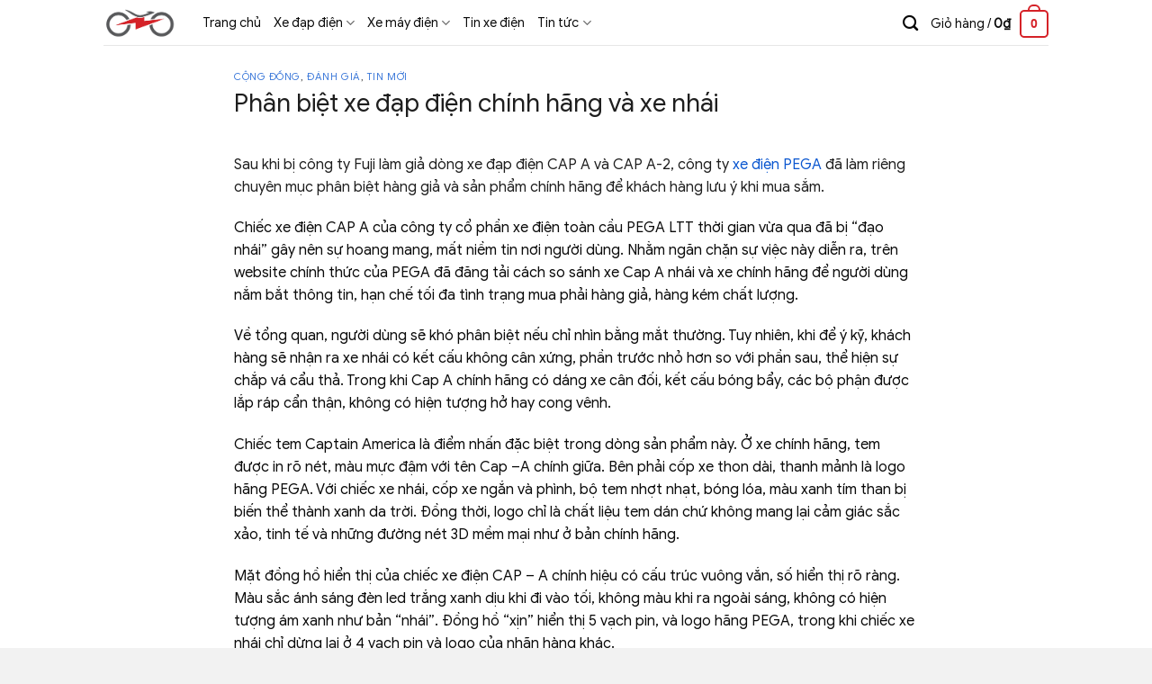

--- FILE ---
content_type: text/html; charset=UTF-8
request_url: https://thegioixechaydien.com/phan-biet-xe-dap-dien-chinh-hang-va-xe-nhai/
body_size: 20997
content:
<!DOCTYPE html>
<!--[if IE 9 ]> <html lang="vi" class="ie9 loading-site no-js"> <![endif]-->
<!--[if IE 8 ]> <html lang="vi" class="ie8 loading-site no-js"> <![endif]-->
<!--[if (gte IE 9)|!(IE)]><!--><html lang="vi" class="loading-site no-js"> <!--<![endif]-->
<head>
	<meta charset="UTF-8" />
	<link rel="profile" href="https://gmpg.org/xfn/11" />
	<link rel="pingback" href="https://thegioixechaydien.com/xmlrpc.php" />

	<script>(function(html){html.className = html.className.replace(/\bno-js\b/,'js')})(document.documentElement);</script>
<meta name='robots' content='index, follow, max-image-preview:large, max-snippet:-1, max-video-preview:-1' />
	<style>img:is([sizes="auto" i], [sizes^="auto," i]) { contain-intrinsic-size: 3000px 1500px }</style>
	<meta name="viewport" content="width=device-width, initial-scale=1, maximum-scale=1" />
	<!-- This site is optimized with the Yoast SEO plugin v24.2 - https://yoast.com/wordpress/plugins/seo/ -->
	<title>Phân biệt xe đạp điện chính hãng và xe nhái</title>
	<link rel="canonical" href="https://thegioixechaydien.com/phan-biet-xe-dap-dien-chinh-hang-va-xe-nhai/" />
	<meta property="og:locale" content="vi_VN" />
	<meta property="og:type" content="article" />
	<meta property="og:title" content="Phân biệt xe đạp điện chính hãng và xe nhái" />
	<meta property="og:description" content="Sau khi bị công ty Fuji làm giả dòng xe đạp điện CAP A và CAP A-2, công ty xe điện PEGA đã làm riêng chuyên mục phân biệt hàng giả và sản phẩm chính hãng để khách hàng lưu ý khi mua sắm. Chiếc xe điện CAP A của công ty cổ phần xe..." />
	<meta property="og:url" content="http://thegioixechaydien.com/phan-biet-xe-dap-dien-chinh-hang-va-xe-nhai/" />
	<meta property="og:site_name" content="Thế giới xe chạy điện, xe đạp điện, xe máy điện" />
	<meta property="article:published_time" content="2017-08-07T03:37:48+00:00" />
	<meta property="article:modified_time" content="2022-11-10T08:03:13+00:00" />
	<meta name="author" content="Thế Giới Xe Chạy Điện" />
	<meta name="twitter:card" content="summary_large_image" />
	<meta name="twitter:label1" content="Được viết bởi" />
	<meta name="twitter:data1" content="Thế Giới Xe Chạy Điện" />
	<meta name="twitter:label2" content="Ước tính thời gian đọc" />
	<meta name="twitter:data2" content="5 phút" />
	<script type="application/ld+json" class="yoast-schema-graph">{"@context":"https://schema.org","@graph":[{"@type":"WebPage","@id":"http://thegioixechaydien.com/phan-biet-xe-dap-dien-chinh-hang-va-xe-nhai/","url":"http://thegioixechaydien.com/phan-biet-xe-dap-dien-chinh-hang-va-xe-nhai/","name":"Phân biệt xe đạp điện chính hãng và xe nhái","isPartOf":{"@id":"https://thegioixechaydien.com/#website"},"primaryImageOfPage":{"@id":"http://thegioixechaydien.com/phan-biet-xe-dap-dien-chinh-hang-va-xe-nhai/#primaryimage"},"image":{"@id":"http://thegioixechaydien.com/phan-biet-xe-dap-dien-chinh-hang-va-xe-nhai/#primaryimage"},"thumbnailUrl":"","datePublished":"2017-08-07T03:37:48+00:00","dateModified":"2022-11-10T08:03:13+00:00","author":{"@id":"https://thegioixechaydien.com/#/schema/person/1110283e55b5cef3d0bd55d3f82cd2d3"},"breadcrumb":{"@id":"http://thegioixechaydien.com/phan-biet-xe-dap-dien-chinh-hang-va-xe-nhai/#breadcrumb"},"inLanguage":"vi","potentialAction":[{"@type":"ReadAction","target":["http://thegioixechaydien.com/phan-biet-xe-dap-dien-chinh-hang-va-xe-nhai/"]}]},{"@type":"ImageObject","inLanguage":"vi","@id":"http://thegioixechaydien.com/phan-biet-xe-dap-dien-chinh-hang-va-xe-nhai/#primaryimage","url":"","contentUrl":""},{"@type":"BreadcrumbList","@id":"http://thegioixechaydien.com/phan-biet-xe-dap-dien-chinh-hang-va-xe-nhai/#breadcrumb","itemListElement":[{"@type":"ListItem","position":1,"name":"Trang chủ","item":"https://thegioixechaydien.com/"},{"@type":"ListItem","position":2,"name":"Phân biệt xe đạp điện chính hãng và xe nhái"}]},{"@type":"WebSite","@id":"https://thegioixechaydien.com/#website","url":"https://thegioixechaydien.com/","name":"Thế giới xe chạy điện, xe đạp điện, xe máy điện","description":"","potentialAction":[{"@type":"SearchAction","target":{"@type":"EntryPoint","urlTemplate":"https://thegioixechaydien.com/?s={search_term_string}"},"query-input":{"@type":"PropertyValueSpecification","valueRequired":true,"valueName":"search_term_string"}}],"inLanguage":"vi"},{"@type":"Person","@id":"https://thegioixechaydien.com/#/schema/person/1110283e55b5cef3d0bd55d3f82cd2d3","name":"Thế Giới Xe Chạy Điện","image":{"@type":"ImageObject","inLanguage":"vi","@id":"https://thegioixechaydien.com/#/schema/person/image/","url":"https://secure.gravatar.com/avatar/9332352eb5e80d30738092db31ce3806?s=96&d=mm&r=g","contentUrl":"https://secure.gravatar.com/avatar/9332352eb5e80d30738092db31ce3806?s=96&d=mm&r=g","caption":"Thế Giới Xe Chạy Điện"},"url":"https://thegioixechaydien.com/author/toanbk77/"}]}</script>
	<!-- / Yoast SEO plugin. -->


<link rel='dns-prefetch' href='//cdn.jsdelivr.net' />
<link rel='dns-prefetch' href='//fonts.googleapis.com' />
<link rel="alternate" type="application/rss+xml" title="Dòng thông tin Thế giới xe chạy điện, xe đạp điện, xe máy điện &raquo;" href="https://thegioixechaydien.com/feed/" />
<link rel="alternate" type="application/rss+xml" title="Thế giới xe chạy điện, xe đạp điện, xe máy điện &raquo; Dòng bình luận" href="https://thegioixechaydien.com/comments/feed/" />
<link rel="alternate" type="application/rss+xml" title="Thế giới xe chạy điện, xe đạp điện, xe máy điện &raquo; Phân biệt xe đạp điện chính hãng và xe nhái Dòng bình luận" href="https://thegioixechaydien.com/phan-biet-xe-dap-dien-chinh-hang-va-xe-nhai/feed/" />
<link rel="prefetch" href="https://thegioixechaydien.com/wp-content/themes/flatsome/assets/js/chunk.countup.fe2c1016.js" />
<link rel="prefetch" href="https://thegioixechaydien.com/wp-content/themes/flatsome/assets/js/chunk.sticky-sidebar.a58a6557.js" />
<link rel="prefetch" href="https://thegioixechaydien.com/wp-content/themes/flatsome/assets/js/chunk.tooltips.29144c1c.js" />
<link rel="prefetch" href="https://thegioixechaydien.com/wp-content/themes/flatsome/assets/js/chunk.vendors-popups.947eca5c.js" />
<link rel="prefetch" href="https://thegioixechaydien.com/wp-content/themes/flatsome/assets/js/chunk.vendors-slider.f0d2cbc9.js" />
<script type="text/javascript">
/* <![CDATA[ */
window._wpemojiSettings = {"baseUrl":"https:\/\/s.w.org\/images\/core\/emoji\/15.0.3\/72x72\/","ext":".png","svgUrl":"https:\/\/s.w.org\/images\/core\/emoji\/15.0.3\/svg\/","svgExt":".svg","source":{"concatemoji":"https:\/\/thegioixechaydien.com\/wp-includes\/js\/wp-emoji-release.min.js?ver=6.7.4"}};
/*! This file is auto-generated */
!function(i,n){var o,s,e;function c(e){try{var t={supportTests:e,timestamp:(new Date).valueOf()};sessionStorage.setItem(o,JSON.stringify(t))}catch(e){}}function p(e,t,n){e.clearRect(0,0,e.canvas.width,e.canvas.height),e.fillText(t,0,0);var t=new Uint32Array(e.getImageData(0,0,e.canvas.width,e.canvas.height).data),r=(e.clearRect(0,0,e.canvas.width,e.canvas.height),e.fillText(n,0,0),new Uint32Array(e.getImageData(0,0,e.canvas.width,e.canvas.height).data));return t.every(function(e,t){return e===r[t]})}function u(e,t,n){switch(t){case"flag":return n(e,"\ud83c\udff3\ufe0f\u200d\u26a7\ufe0f","\ud83c\udff3\ufe0f\u200b\u26a7\ufe0f")?!1:!n(e,"\ud83c\uddfa\ud83c\uddf3","\ud83c\uddfa\u200b\ud83c\uddf3")&&!n(e,"\ud83c\udff4\udb40\udc67\udb40\udc62\udb40\udc65\udb40\udc6e\udb40\udc67\udb40\udc7f","\ud83c\udff4\u200b\udb40\udc67\u200b\udb40\udc62\u200b\udb40\udc65\u200b\udb40\udc6e\u200b\udb40\udc67\u200b\udb40\udc7f");case"emoji":return!n(e,"\ud83d\udc26\u200d\u2b1b","\ud83d\udc26\u200b\u2b1b")}return!1}function f(e,t,n){var r="undefined"!=typeof WorkerGlobalScope&&self instanceof WorkerGlobalScope?new OffscreenCanvas(300,150):i.createElement("canvas"),a=r.getContext("2d",{willReadFrequently:!0}),o=(a.textBaseline="top",a.font="600 32px Arial",{});return e.forEach(function(e){o[e]=t(a,e,n)}),o}function t(e){var t=i.createElement("script");t.src=e,t.defer=!0,i.head.appendChild(t)}"undefined"!=typeof Promise&&(o="wpEmojiSettingsSupports",s=["flag","emoji"],n.supports={everything:!0,everythingExceptFlag:!0},e=new Promise(function(e){i.addEventListener("DOMContentLoaded",e,{once:!0})}),new Promise(function(t){var n=function(){try{var e=JSON.parse(sessionStorage.getItem(o));if("object"==typeof e&&"number"==typeof e.timestamp&&(new Date).valueOf()<e.timestamp+604800&&"object"==typeof e.supportTests)return e.supportTests}catch(e){}return null}();if(!n){if("undefined"!=typeof Worker&&"undefined"!=typeof OffscreenCanvas&&"undefined"!=typeof URL&&URL.createObjectURL&&"undefined"!=typeof Blob)try{var e="postMessage("+f.toString()+"("+[JSON.stringify(s),u.toString(),p.toString()].join(",")+"));",r=new Blob([e],{type:"text/javascript"}),a=new Worker(URL.createObjectURL(r),{name:"wpTestEmojiSupports"});return void(a.onmessage=function(e){c(n=e.data),a.terminate(),t(n)})}catch(e){}c(n=f(s,u,p))}t(n)}).then(function(e){for(var t in e)n.supports[t]=e[t],n.supports.everything=n.supports.everything&&n.supports[t],"flag"!==t&&(n.supports.everythingExceptFlag=n.supports.everythingExceptFlag&&n.supports[t]);n.supports.everythingExceptFlag=n.supports.everythingExceptFlag&&!n.supports.flag,n.DOMReady=!1,n.readyCallback=function(){n.DOMReady=!0}}).then(function(){return e}).then(function(){var e;n.supports.everything||(n.readyCallback(),(e=n.source||{}).concatemoji?t(e.concatemoji):e.wpemoji&&e.twemoji&&(t(e.twemoji),t(e.wpemoji)))}))}((window,document),window._wpemojiSettings);
/* ]]> */
</script>
<style id='wp-emoji-styles-inline-css' type='text/css'>

	img.wp-smiley, img.emoji {
		display: inline !important;
		border: none !important;
		box-shadow: none !important;
		height: 1em !important;
		width: 1em !important;
		margin: 0 0.07em !important;
		vertical-align: -0.1em !important;
		background: none !important;
		padding: 0 !important;
	}
</style>
<style id='wp-block-library-inline-css' type='text/css'>
:root{--wp-admin-theme-color:#007cba;--wp-admin-theme-color--rgb:0,124,186;--wp-admin-theme-color-darker-10:#006ba1;--wp-admin-theme-color-darker-10--rgb:0,107,161;--wp-admin-theme-color-darker-20:#005a87;--wp-admin-theme-color-darker-20--rgb:0,90,135;--wp-admin-border-width-focus:2px;--wp-block-synced-color:#7a00df;--wp-block-synced-color--rgb:122,0,223;--wp-bound-block-color:var(--wp-block-synced-color)}@media (min-resolution:192dpi){:root{--wp-admin-border-width-focus:1.5px}}.wp-element-button{cursor:pointer}:root{--wp--preset--font-size--normal:16px;--wp--preset--font-size--huge:42px}:root .has-very-light-gray-background-color{background-color:#eee}:root .has-very-dark-gray-background-color{background-color:#313131}:root .has-very-light-gray-color{color:#eee}:root .has-very-dark-gray-color{color:#313131}:root .has-vivid-green-cyan-to-vivid-cyan-blue-gradient-background{background:linear-gradient(135deg,#00d084,#0693e3)}:root .has-purple-crush-gradient-background{background:linear-gradient(135deg,#34e2e4,#4721fb 50%,#ab1dfe)}:root .has-hazy-dawn-gradient-background{background:linear-gradient(135deg,#faaca8,#dad0ec)}:root .has-subdued-olive-gradient-background{background:linear-gradient(135deg,#fafae1,#67a671)}:root .has-atomic-cream-gradient-background{background:linear-gradient(135deg,#fdd79a,#004a59)}:root .has-nightshade-gradient-background{background:linear-gradient(135deg,#330968,#31cdcf)}:root .has-midnight-gradient-background{background:linear-gradient(135deg,#020381,#2874fc)}.has-regular-font-size{font-size:1em}.has-larger-font-size{font-size:2.625em}.has-normal-font-size{font-size:var(--wp--preset--font-size--normal)}.has-huge-font-size{font-size:var(--wp--preset--font-size--huge)}.has-text-align-center{text-align:center}.has-text-align-left{text-align:left}.has-text-align-right{text-align:right}#end-resizable-editor-section{display:none}.aligncenter{clear:both}.items-justified-left{justify-content:flex-start}.items-justified-center{justify-content:center}.items-justified-right{justify-content:flex-end}.items-justified-space-between{justify-content:space-between}.screen-reader-text{border:0;clip:rect(1px,1px,1px,1px);clip-path:inset(50%);height:1px;margin:-1px;overflow:hidden;padding:0;position:absolute;width:1px;word-wrap:normal!important}.screen-reader-text:focus{background-color:#ddd;clip:auto!important;clip-path:none;color:#444;display:block;font-size:1em;height:auto;left:5px;line-height:normal;padding:15px 23px 14px;text-decoration:none;top:5px;width:auto;z-index:100000}html :where(.has-border-color){border-style:solid}html :where([style*=border-top-color]){border-top-style:solid}html :where([style*=border-right-color]){border-right-style:solid}html :where([style*=border-bottom-color]){border-bottom-style:solid}html :where([style*=border-left-color]){border-left-style:solid}html :where([style*=border-width]){border-style:solid}html :where([style*=border-top-width]){border-top-style:solid}html :where([style*=border-right-width]){border-right-style:solid}html :where([style*=border-bottom-width]){border-bottom-style:solid}html :where([style*=border-left-width]){border-left-style:solid}html :where(img[class*=wp-image-]){height:auto;max-width:100%}:where(figure){margin:0 0 1em}html :where(.is-position-sticky){--wp-admin--admin-bar--position-offset:var(--wp-admin--admin-bar--height,0px)}@media screen and (max-width:600px){html :where(.is-position-sticky){--wp-admin--admin-bar--position-offset:0px}}
</style>
<style id='classic-theme-styles-inline-css' type='text/css'>
/*! This file is auto-generated */
.wp-block-button__link{color:#fff;background-color:#32373c;border-radius:9999px;box-shadow:none;text-decoration:none;padding:calc(.667em + 2px) calc(1.333em + 2px);font-size:1.125em}.wp-block-file__button{background:#32373c;color:#fff;text-decoration:none}
</style>
<link rel='stylesheet' id='contact-form-7-css' href='https://thegioixechaydien.com/wp-content/plugins/contact-form-7/includes/css/styles.css?ver=6.0.2' type='text/css' media='all' />
<style id='woocommerce-inline-inline-css' type='text/css'>
.woocommerce form .form-row .required { visibility: visible; }
</style>
<link rel='stylesheet' id='crp-style-grid-css' href='https://thegioixechaydien.com/wp-content/plugins/contextual-related-posts/css/grid.min.css?ver=3.6.1' type='text/css' media='all' />
<style id='crp-style-grid-inline-css' type='text/css'>

			.crp_related.crp-grid ul li a.crp_link {
				grid-template-rows: 131px auto;
			}
			.crp_related.crp-grid ul {
				grid-template-columns: repeat(auto-fill, minmax(233px, 1fr));
			}
			
</style>
<style id='crp-custom-style-inline-css' type='text/css'>
.crp_thumb{width:600px;max-width:100%!important;height:100%!important;object-fit:cover;border-radius:10px}
.re_post{margin:0!important}
.crp_title{color:#333;padding-top:5px}
@media (max-width: 600px) {
	.crp_link{grid-template-rows:195px auto!important}
	.crp_thumb{max-height:190px!important}
}
</style>
<link rel='stylesheet' id='brands-styles-css' href='https://thegioixechaydien.com/wp-content/plugins/woocommerce/assets/css/brands.css?ver=10.3.7' type='text/css' media='all' />
<link rel='stylesheet' id='flatsome-main-css' href='https://thegioixechaydien.com/wp-content/themes/flatsome/assets/css/flatsome.css?ver=3.15.6' type='text/css' media='all' />
<style id='flatsome-main-inline-css' type='text/css'>
@font-face {
				font-family: "fl-icons";
				font-display: block;
				src: url(https://thegioixechaydien.com/wp-content/themes/flatsome/assets/css/icons/fl-icons.eot?v=3.15.6);
				src:
					url(https://thegioixechaydien.com/wp-content/themes/flatsome/assets/css/icons/fl-icons.eot#iefix?v=3.15.6) format("embedded-opentype"),
					url(https://thegioixechaydien.com/wp-content/themes/flatsome/assets/css/icons/fl-icons.woff2?v=3.15.6) format("woff2"),
					url(https://thegioixechaydien.com/wp-content/themes/flatsome/assets/css/icons/fl-icons.ttf?v=3.15.6) format("truetype"),
					url(https://thegioixechaydien.com/wp-content/themes/flatsome/assets/css/icons/fl-icons.woff?v=3.15.6) format("woff"),
					url(https://thegioixechaydien.com/wp-content/themes/flatsome/assets/css/icons/fl-icons.svg?v=3.15.6#fl-icons) format("svg");
			}
</style>
<link rel='stylesheet' id='flatsome-shop-css' href='https://thegioixechaydien.com/wp-content/themes/flatsome/assets/css/flatsome-shop.css?ver=3.15.6' type='text/css' media='all' />
<link rel='stylesheet' id='flatsome-style-css' href='https://thegioixechaydien.com/wp-content/themes/flatsome/style.css?ver=3.15.6' type='text/css' media='all' />
<link rel='stylesheet' id='flatsome-googlefonts-css' href='//fonts.googleapis.com/css?family=Lato%3Aregular%2C300%2C400%2C100%7CDancing+Script%3Aregular%2C400&#038;display=swap&#038;ver=3.9' type='text/css' media='all' />
<script type="text/javascript" src="https://thegioixechaydien.com/wp-includes/js/jquery/jquery.min.js?ver=3.7.1" id="jquery-core-js"></script>
<script type="text/javascript" src="https://thegioixechaydien.com/wp-includes/js/jquery/jquery-migrate.min.js?ver=3.4.1" id="jquery-migrate-js"></script>
<script type="text/javascript" src="https://thegioixechaydien.com/wp-content/plugins/woocommerce/assets/js/jquery-blockui/jquery.blockUI.min.js?ver=2.7.0-wc.10.3.7" id="wc-jquery-blockui-js" defer="defer" data-wp-strategy="defer"></script>
<script type="text/javascript" src="https://thegioixechaydien.com/wp-content/plugins/woocommerce/assets/js/js-cookie/js.cookie.min.js?ver=2.1.4-wc.10.3.7" id="wc-js-cookie-js" defer="defer" data-wp-strategy="defer"></script>
<script type="text/javascript" id="woocommerce-js-extra">
/* <![CDATA[ */
var woocommerce_params = {"ajax_url":"\/wp-admin\/admin-ajax.php","wc_ajax_url":"\/?wc-ajax=%%endpoint%%","i18n_password_show":"Hi\u1ec3n th\u1ecb m\u1eadt kh\u1ea9u","i18n_password_hide":"\u1ea8n m\u1eadt kh\u1ea9u"};
/* ]]> */
</script>
<script type="text/javascript" src="https://thegioixechaydien.com/wp-content/plugins/woocommerce/assets/js/frontend/woocommerce.min.js?ver=10.3.7" id="woocommerce-js" defer="defer" data-wp-strategy="defer"></script>
<link rel="https://api.w.org/" href="https://thegioixechaydien.com/wp-json/" /><link rel="alternate" title="JSON" type="application/json" href="https://thegioixechaydien.com/wp-json/wp/v2/posts/1177" /><link rel="EditURI" type="application/rsd+xml" title="RSD" href="https://thegioixechaydien.com/xmlrpc.php?rsd" />
<meta name="generator" content="WordPress 6.7.4" />
<meta name="generator" content="WooCommerce 10.3.7" />
<link rel='shortlink' href='https://thegioixechaydien.com/?p=1177' />
<link rel="alternate" title="oNhúng (JSON)" type="application/json+oembed" href="https://thegioixechaydien.com/wp-json/oembed/1.0/embed?url=https%3A%2F%2Fthegioixechaydien.com%2Fphan-biet-xe-dap-dien-chinh-hang-va-xe-nhai%2F" />
<link rel="alternate" title="oNhúng (XML)" type="text/xml+oembed" href="https://thegioixechaydien.com/wp-json/oembed/1.0/embed?url=https%3A%2F%2Fthegioixechaydien.com%2Fphan-biet-xe-dap-dien-chinh-hang-va-xe-nhai%2F&#038;format=xml" />
<style>.bg{opacity: 0; transition: opacity 1s; -webkit-transition: opacity 1s;} .bg-loaded{opacity: 1;}</style><!--[if IE]><link rel="stylesheet" type="text/css" href="https://thegioixechaydien.com/wp-content/themes/flatsome/assets/css/ie-fallback.css"><script src="//cdnjs.cloudflare.com/ajax/libs/html5shiv/3.6.1/html5shiv.js"></script><script>var head = document.getElementsByTagName('head')[0],style = document.createElement('style');style.type = 'text/css';style.styleSheet.cssText = ':before,:after{content:none !important';head.appendChild(style);setTimeout(function(){head.removeChild(style);}, 0);</script><script src="https://thegioixechaydien.com/wp-content/themes/flatsome/assets/libs/ie-flexibility.js"></script><![endif]--><!-- Google tag (gtag.js) -->
<script async src="https://www.googletagmanager.com/gtag/js?id=G-GX8DSDSK6F"></script>
<script>
  window.dataLayer = window.dataLayer || [];
  function gtag(){dataLayer.push(arguments);}
  gtag('js', new Date());

  gtag('config', 'G-GX8DSDSK6F');
</script>
<!-- Google tag (gtag.js) -->
<script async src="https://www.googletagmanager.com/gtag/js?id=UA-62230069-1"></script>
<script>
  window.dataLayer = window.dataLayer || [];
  function gtag(){dataLayer.push(arguments);}
  gtag('js', new Date());

  gtag('config', 'UA-62230069-1');
</script>
<script async src="https://pagead2.googlesyndication.com/pagead/js/adsbygoogle.js?client=ca-pub-1153356868298903"
     crossorigin="anonymous"></script>	<noscript><style>.woocommerce-product-gallery{ opacity: 1 !important; }</style></noscript>
	<style type="text/css">.broken_link, a.broken_link {
	text-decoration: line-through;
}</style><link rel="icon" href="https://thegioixechaydien.com/wp-content/uploads/2022/11/cropped-fv-min-32x32.png" sizes="32x32" />
<link rel="icon" href="https://thegioixechaydien.com/wp-content/uploads/2022/11/cropped-fv-min-192x192.png" sizes="192x192" />
<link rel="apple-touch-icon" href="https://thegioixechaydien.com/wp-content/uploads/2022/11/cropped-fv-min-180x180.png" />
<meta name="msapplication-TileImage" content="https://thegioixechaydien.com/wp-content/uploads/2022/11/cropped-fv-min-270x270.png" />
<style id="custom-css" type="text/css">:root {--primary-color: #d52228;}.header-main{height: 50px}#logo img{max-height: 50px}#logo{width:80px;}.header-bottom{min-height: 55px}.header-top{min-height: 30px}.transparent .header-main{height: 90px}.transparent #logo img{max-height: 90px}.has-transparent + .page-title:first-of-type,.has-transparent + #main > .page-title,.has-transparent + #main > div > .page-title,.has-transparent + #main .page-header-wrapper:first-of-type .page-title{padding-top: 90px;}.header.show-on-scroll,.stuck .header-main{height:50px!important}.stuck #logo img{max-height: 50px!important}.header-bottom {background-color: #f1f1f1}.header-main .nav > li > a{line-height: 40px }.header-wrapper:not(.stuck) .header-main .header-nav{margin-top: -5px }.stuck .header-main .nav > li > a{line-height: 30px }@media (max-width: 549px) {.header-main{height: 50px}#logo img{max-height: 50px}}.nav-dropdown{border-radius:10px}.nav-dropdown{font-size:80%}/* Color */.accordion-title.active, .has-icon-bg .icon .icon-inner,.logo a, .primary.is-underline, .primary.is-link, .badge-outline .badge-inner, .nav-outline > li.active> a,.nav-outline >li.active > a, .cart-icon strong,[data-color='primary'], .is-outline.primary{color: #d52228;}/* Color !important */[data-text-color="primary"]{color: #d52228!important;}/* Background Color */[data-text-bg="primary"]{background-color: #d52228;}/* Background */.scroll-to-bullets a,.featured-title, .label-new.menu-item > a:after, .nav-pagination > li > .current,.nav-pagination > li > span:hover,.nav-pagination > li > a:hover,.has-hover:hover .badge-outline .badge-inner,button[type="submit"], .button.wc-forward:not(.checkout):not(.checkout-button), .button.submit-button, .button.primary:not(.is-outline),.featured-table .title,.is-outline:hover, .has-icon:hover .icon-label,.nav-dropdown-bold .nav-column li > a:hover, .nav-dropdown.nav-dropdown-bold > li > a:hover, .nav-dropdown-bold.dark .nav-column li > a:hover, .nav-dropdown.nav-dropdown-bold.dark > li > a:hover, .header-vertical-menu__opener ,.is-outline:hover, .tagcloud a:hover,.grid-tools a, input[type='submit']:not(.is-form), .box-badge:hover .box-text, input.button.alt,.nav-box > li > a:hover,.nav-box > li.active > a,.nav-pills > li.active > a ,.current-dropdown .cart-icon strong, .cart-icon:hover strong, .nav-line-bottom > li > a:before, .nav-line-grow > li > a:before, .nav-line > li > a:before,.banner, .header-top, .slider-nav-circle .flickity-prev-next-button:hover svg, .slider-nav-circle .flickity-prev-next-button:hover .arrow, .primary.is-outline:hover, .button.primary:not(.is-outline), input[type='submit'].primary, input[type='submit'].primary, input[type='reset'].button, input[type='button'].primary, .badge-inner{background-color: #d52228;}/* Border */.nav-vertical.nav-tabs > li.active > a,.scroll-to-bullets a.active,.nav-pagination > li > .current,.nav-pagination > li > span:hover,.nav-pagination > li > a:hover,.has-hover:hover .badge-outline .badge-inner,.accordion-title.active,.featured-table,.is-outline:hover, .tagcloud a:hover,blockquote, .has-border, .cart-icon strong:after,.cart-icon strong,.blockUI:before, .processing:before,.loading-spin, .slider-nav-circle .flickity-prev-next-button:hover svg, .slider-nav-circle .flickity-prev-next-button:hover .arrow, .primary.is-outline:hover{border-color: #d52228}.nav-tabs > li.active > a{border-top-color: #d52228}.widget_shopping_cart_content .blockUI.blockOverlay:before { border-left-color: #d52228 }.woocommerce-checkout-review-order .blockUI.blockOverlay:before { border-left-color: #d52228 }/* Fill */.slider .flickity-prev-next-button:hover svg,.slider .flickity-prev-next-button:hover .arrow{fill: #d52228;}body{font-family:"Lato", sans-serif}body{font-weight: 400}body{color: #0a0a0a}.nav > li > a {font-family:"Lato", sans-serif;}.mobile-sidebar-levels-2 .nav > li > ul > li > a {font-family:"Lato", sans-serif;}.nav > li > a {font-weight: 100;}.mobile-sidebar-levels-2 .nav > li > ul > li > a {font-weight: 100;}h1,h2,h3,h4,h5,h6,.heading-font, .off-canvas-center .nav-sidebar.nav-vertical > li > a{font-family: "Lato", sans-serif;}h1,h2,h3,h4,h5,h6,.heading-font,.banner h1,.banner h2{font-weight: 300;}h1,h2,h3,h4,h5,h6,.heading-font{color: #1e1e1e;}.breadcrumbs{text-transform: none;}button,.button{text-transform: none;}.nav > li > a, .links > li > a{text-transform: none;}.section-title span{text-transform: none;}h3.widget-title,span.widget-title{text-transform: none;}.alt-font{font-family: "Dancing Script", sans-serif;}.alt-font{font-weight: 400!important;}.header:not(.transparent) .header-nav-main.nav > li > a {color: #0a0a0a;}a{color: #383838;}@media screen and (min-width: 550px){.products .box-vertical .box-image{min-width: 300px!important;width: 300px!important;}}.footer-2{background-color: #efefef}.absolute-footer, html{background-color: #f2f2f2}/* Custom CSS */.footer-2{font-size:14px;text-align:center}.is-divider{display:none}.input[type=submit],input[type=submit].button,input[type=submit],.primary{border-radius:30px;background:#0071E3;text-transform:none;font-weight:normal}input[type=email],input[type=date],input[type=search],input[type=number],input[type=text],input[type=tel],input[type=url],input[type=password],textarea,select,.select-resize-ghost,.select2-container.select2-choice,.select2-container.select2-selection,.checkout-button,#place_order{border-radius:30px}.wpcf7 form .wpcf7-response-output{border:1px solid #333;margin:0;color:#a3a3a3}.is-full-height{min-height:unset}.bg_boder{background:#f2f2f2;padding:15px 25px;border-radius:30px;padding-bottom:0}.mgin5{margin:5px;max-width:96%}form{margin-bottom:0}.badge-inner{border-radius:8px}.bai_viet,.bai_viet .banner-bg{border-radius:20px;}.image-cover{border-radius:10px}.bai_viet .bg{border-radius:20px}@media only screen and (max-width: 600px) {.lien_quan .box-text-inner{padding:0 20px}.col{padding-bottom:0}.fullm,.product-images{margin-left:-15px!important;margin-right:-15px!important}.f109{width:109%}h3{font-size:22px}h5{font-size:18px!important}.product-images .skip-lazy{border-radius:0}}#at_posts_related{text-align:center}#at_posts_related .post-item{padding-bottom:0}.lien_quan,#content{padding-bottom:0}.submit-button,.wp-element-button,.flex-col .expand{border-radius:30px}@font-face{font-family:"GoogleSans";src:url("/wp-content/themes/flatsome/font/GoogleSans.ttf") format("truetype");font-weight: normal;font-style: normal;font-display: swap;}.nav>li>a,i,h1,h2,h3,h4,h5,h6 {font-family:'GoogleSans',sans-serif}body,p,a,span,strong,button,li,figcaption {font-family:'GoogleSans',sans-serif}.single_add_to_cart_button,.checkout-button,#place_order{font-weight:100}.sec_border,.has-border,.box-image,.skip-lazy,.nav-dropdown{border-radius:10px}.attachment-woocommerce_thumbnail,.is-nav-selected a{border-radius:8px}.badge-container{font-size:14px;font-weight:100}.badge{width:75px;height:25px}.badge-container{margin-top:15px}.woocommerce-privacy-policy-text{display:none}.cart-icon strong{border-radius:5px}.comment_container{font-size:14px}label{font-weight:normal}.description p{margin-bottom:0}input.plus{border-radius:0 30px 30px 0}input.minus{border-radius:30px 0 0 30px}.select_option span{border-radius:100%;}.select_option{border-radius:100%}.select_option.selected{border-color:#cc1846}.variations .label{width:85px;font-size:14px}.badge{display:none}.large-10{max-width:790px}.large-10 a{color:#0b57d0}blockquote{font-size:16px}.avatar{width:35px}.h2Custome,.h2custome{font-size:16px!important;margin-bottom:20px;line-height:25px}.from_the_blog_excerpt {color:#000}.product-tabs li.active{background:#efefef;border-radius:0 0 5px 5px}.button-continue-shopping{display:none}.product-tabs li{padding:0 10px}.entry-header-text{padding-bottom:0}.large-10 h3{font-size:24px}.large-10 h1{font-size:28px}.star-rating{margin:0 0 5px 0}ul.children{margin:0 35px}.description{font-style:normal!important}.star-rating span:before{color:#d52228}.woocommerce-Tabs-panel h2{font-size:26px}figcaption{text-align:center;font-style:italic}.newshome1{margin-bottom:-70px}.label-new.menu-item > a:after{content:"Mới";}.label-hot.menu-item > a:after{content:"Hot";}.label-sale.menu-item > a:after{content:"Sale";}.label-popular.menu-item > a:after{content:"Popular";}</style></head>

<body class="post-template-default single single-post postid-1177 single-format-standard theme-flatsome woocommerce-no-js lightbox nav-dropdown-has-arrow nav-dropdown-has-shadow">

<script type="text/javascript">
jQuery(document).ready(function($){
$(".wpcf7-submit").click(function(){
$(".current_url").val(window.location.href);
})
$("img.size-full").parent().addClass("fullm");
$("img.size-full").parent().css("width","auto");
$("img.size-full").parent().css("max-width","none");

$(".image-cover").each(function(){
$t=$(this).children(".wp-post-image").attr("src");
if(typeof $t==="undefined"){$(this).append("<img width='600' height='338' src='http://thegioixechaydien.com/wp-content/uploads/2022/11/imgthumb1-min.jpg' class='attachment-medium size-medium wp-post-image'  decoding='async' loading='lazy'>");}
})
$(".open_ts").click(function(){
$(".product-tabs li").each(function(){
$(this).removeClass("active");
})
$(".woocommerce-Tabs-panel").each(function(){
$(this).removeClass("active");
})
$(".ux_custom_tab_tab").addClass("active");
$("#tab-ux_custom_tab").addClass("active");
})
$(".morexd a").click(function(){
$(".xedien").css("max-height","100%");
$(".morexd").hide();
})
})
</script>
<a class="skip-link screen-reader-text" href="#main">Skip to content</a>

<div id="wrapper">

	
	<header id="header" class="header has-sticky sticky-jump">
		<div class="header-wrapper">
			<div id="masthead" class="header-main hide-for-sticky">
      <div class="header-inner flex-row container logo-left medium-logo-center" role="navigation">

          <!-- Logo -->
          <div id="logo" class="flex-col logo">
            
<!-- Header logo -->
<a href="https://thegioixechaydien.com/" title="Thế giới xe chạy điện, xe đạp điện, xe máy điện" rel="home">
		<img width="200" height="89" src="https://thegioixechaydien.com/wp-content/uploads/2022/11/logo-min.png" class="header_logo header-logo" alt="Thế giới xe chạy điện, xe đạp điện, xe máy điện"/><img  width="200" height="89" src="https://thegioixechaydien.com/wp-content/uploads/2022/11/logo-min.png" class="header-logo-dark" alt="Thế giới xe chạy điện, xe đạp điện, xe máy điện"/></a>
          </div>

          <!-- Mobile Left Elements -->
          <div class="flex-col show-for-medium flex-left">
            <ul class="mobile-nav nav nav-left ">
              <li class="nav-icon has-icon">
  		<a href="#" data-open="#main-menu" data-pos="left" data-bg="main-menu-overlay" data-color="" class="is-small" aria-label="Menu" aria-controls="main-menu" aria-expanded="false">
		
		  <i class="icon-menu" ></i>
		  		</a>
	</li>            </ul>
          </div>

          <!-- Left Elements -->
          <div class="flex-col hide-for-medium flex-left
            flex-grow">
            <ul class="header-nav header-nav-main nav nav-left  nav-size-medium" >
              <li id="menu-item-4033" class="menu-item menu-item-type-post_type menu-item-object-page menu-item-home menu-item-4033 menu-item-design-default"><a href="https://thegioixechaydien.com/" class="nav-top-link">Trang chủ</a></li>
<li id="menu-item-68" class="menu-item menu-item-type-taxonomy menu-item-object-product_cat menu-item-has-children menu-item-68 menu-item-design-default has-dropdown"><a href="https://thegioixechaydien.com/danh-muc/xe-dap-dien/" class="nav-top-link">Xe đạp điện<i class="icon-angle-down" ></i></a>
<ul class="sub-menu nav-dropdown nav-dropdown-default">
	<li id="menu-item-69" class="menu-item menu-item-type-taxonomy menu-item-object-product_cat menu-item-69"><a href="https://thegioixechaydien.com/danh-muc/xe-dap-dien/bridgestone/">Bridgestone</a></li>
	<li id="menu-item-72" class="menu-item menu-item-type-taxonomy menu-item-object-product_cat menu-item-72"><a href="https://thegioixechaydien.com/danh-muc/xe-dap-dien/giant/">Giant</a></li>
	<li id="menu-item-73" class="menu-item menu-item-type-taxonomy menu-item-object-product_cat menu-item-73"><a href="https://thegioixechaydien.com/danh-muc/xe-dap-dien/honda/">Honda</a></li>
	<li id="menu-item-75" class="menu-item menu-item-type-taxonomy menu-item-object-product_cat menu-item-75"><a href="https://thegioixechaydien.com/danh-muc/xe-dap-dien/mocha/">Mocha</a></li>
	<li id="menu-item-76" class="menu-item menu-item-type-taxonomy menu-item-object-product_cat menu-item-76"><a href="https://thegioixechaydien.com/danh-muc/xe-dap-dien/nijia/">Nijia</a></li>
	<li id="menu-item-79" class="menu-item menu-item-type-taxonomy menu-item-object-product_cat menu-item-79"><a href="https://thegioixechaydien.com/danh-muc/xe-dap-dien/yamaha/">Yamaha</a></li>
</ul>
</li>
<li id="menu-item-56" class="menu-item menu-item-type-taxonomy menu-item-object-product_cat menu-item-has-children menu-item-56 menu-item-design-default has-dropdown"><a href="https://thegioixechaydien.com/danh-muc/xe-may-dien/" class="nav-top-link">Xe máy điện<i class="icon-angle-down" ></i></a>
<ul class="sub-menu nav-dropdown nav-dropdown-default">
	<li id="menu-item-65" class="menu-item menu-item-type-taxonomy menu-item-object-product_cat menu-item-65"><a href="https://thegioixechaydien.com/danh-muc/xe-may-dien/x-men/">X-Men</a></li>
</ul>
</li>
<li id="menu-item-4346" class="menu-item menu-item-type-taxonomy menu-item-object-category menu-item-4346 menu-item-design-default"><a href="https://thegioixechaydien.com/category/the-gioi-xe/" class="nav-top-link">Tin xe điện</a></li>
<li id="menu-item-5934" class="menu-item menu-item-type-taxonomy menu-item-object-category menu-item-has-children menu-item-5934 menu-item-design-default has-dropdown"><a href="https://thegioixechaydien.com/category/tin-tuc/" class="nav-top-link">Tin tức<i class="icon-angle-down" ></i></a>
<ul class="sub-menu nav-dropdown nav-dropdown-default">
	<li id="menu-item-5638" class="menu-item menu-item-type-taxonomy menu-item-object-category current-post-ancestor current-menu-parent current-post-parent menu-item-5638 active"><a href="https://thegioixechaydien.com/category/tin-moi/">Tin mới</a></li>
	<li id="menu-item-5728" class="menu-item menu-item-type-taxonomy menu-item-object-category menu-item-5728"><a href="https://thegioixechaydien.com/category/giao-duc/">Giáo dục</a></li>
	<li id="menu-item-5635" class="menu-item menu-item-type-taxonomy menu-item-object-category menu-item-5635"><a href="https://thegioixechaydien.com/category/bat-dong-san/">Bất động sản</a></li>
	<li id="menu-item-5636" class="menu-item menu-item-type-taxonomy menu-item-object-category menu-item-5636"><a href="https://thegioixechaydien.com/category/cong-nghe-phan-mem/">Công nghệ</a></li>
	<li id="menu-item-5637" class="menu-item menu-item-type-taxonomy menu-item-object-category menu-item-5637"><a href="https://thegioixechaydien.com/category/suc-khoe-sac-dep/">Sức khỏe sắc đẹp</a></li>
	<li id="menu-item-5639" class="menu-item menu-item-type-taxonomy menu-item-object-category menu-item-5639"><a href="https://thegioixechaydien.com/category/am-thuc/">Ẩm thực</a></li>
</ul>
</li>
            </ul>
          </div>

          <!-- Right Elements -->
          <div class="flex-col hide-for-medium flex-right">
            <ul class="header-nav header-nav-main nav nav-right  nav-size-medium">
              <li class="header-search header-search-dropdown has-icon has-dropdown menu-item-has-children">
		<a href="#" aria-label="Tìm kiếm" class="is-small"><i class="icon-search" ></i></a>
		<ul class="nav-dropdown nav-dropdown-default">
	 	<li class="header-search-form search-form html relative has-icon">
	<div class="header-search-form-wrapper">
		<div class="searchform-wrapper ux-search-box relative is-normal"><form role="search" method="get" class="searchform" action="https://thegioixechaydien.com/">
	<div class="flex-row relative">
						<div class="flex-col flex-grow">
			<label class="screen-reader-text" for="woocommerce-product-search-field-0">Tìm kiếm:</label>
			<input type="search" id="woocommerce-product-search-field-0" class="search-field mb-0" placeholder="Tìm kiếm&hellip;" value="" name="s" />
			<input type="hidden" name="post_type" value="product" />
					</div>
		<div class="flex-col">
			<button type="submit" value="Tìm kiếm" class="ux-search-submit submit-button secondary button icon mb-0" aria-label="Submit">
				<i class="icon-search" ></i>			</button>
		</div>
	</div>
	<div class="live-search-results text-left z-top"></div>
</form>
</div>	</div>
</li>	</ul>
</li>
<li class="cart-item has-icon has-dropdown">

<a href="https://thegioixechaydien.com/cart/" title="Giỏ hàng" class="header-cart-link is-small">


<span class="header-cart-title">
   Giỏ hàng   /      <span class="cart-price"><span class="woocommerce-Price-amount amount"><bdi>0<span class="woocommerce-Price-currencySymbol">&#8363;</span></bdi></span></span>
  </span>

    <span class="cart-icon image-icon">
    <strong>0</strong>
  </span>
  </a>

 <ul class="nav-dropdown nav-dropdown-default">
    <li class="html widget_shopping_cart">
      <div class="widget_shopping_cart_content">
        

	<p class="woocommerce-mini-cart__empty-message">Chưa có sản phẩm trong giỏ hàng.</p>


      </div>
    </li>
     </ul>

</li>
            </ul>
          </div>

          <!-- Mobile Right Elements -->
          <div class="flex-col show-for-medium flex-right">
            <ul class="mobile-nav nav nav-right ">
              <li class="cart-item has-icon">

      <a href="https://thegioixechaydien.com/cart/" class="header-cart-link off-canvas-toggle nav-top-link is-small" data-open="#cart-popup" data-class="off-canvas-cart" title="Giỏ hàng" data-pos="right">
  
    <span class="cart-icon image-icon">
    <strong>0</strong>
  </span>
  </a>


  <!-- Cart Sidebar Popup -->
  <div id="cart-popup" class="mfp-hide widget_shopping_cart">
  <div class="cart-popup-inner inner-padding">
      <div class="cart-popup-title text-center">
          <h4 class="uppercase">Giỏ hàng</h4>
          <div class="is-divider"></div>
      </div>
      <div class="widget_shopping_cart_content">
          

	<p class="woocommerce-mini-cart__empty-message">Chưa có sản phẩm trong giỏ hàng.</p>


      </div>
             <div class="cart-sidebar-content relative"></div>  </div>
  </div>

</li>
            </ul>
          </div>

      </div>
     
            <div class="container"><div class="top-divider full-width"></div></div>
      </div>
<div class="header-bg-container fill"><div class="header-bg-image fill"></div><div class="header-bg-color fill"></div></div>		</div>
	</header>

	
	<main id="main" class="">

<div id="content" class="blog-wrapper blog-single page-wrapper">
	
<div class="row align-center">
	<div class="large-10 col">
	
	


<article id="post-1177" class="post-1177 post type-post status-publish format-standard has-post-thumbnail hentry category-cong-dong category-danh-gia category-tin-moi">
	<div class="article-inner ">
		<header class="entry-header">
	<div class="entry-header-text entry-header-text-top text-left">
		<h6 class="entry-category is-xsmall">
	<a href="https://thegioixechaydien.com/category/cong-dong/" rel="category tag">Cộng đồng</a>, <a href="https://thegioixechaydien.com/category/danh-gia/" rel="category tag">Đánh giá</a>, <a href="https://thegioixechaydien.com/category/tin-moi/" rel="category tag">Tin mới</a></h6>

<h1 class="entry-title">Phân biệt xe đạp điện chính hãng và xe nhái</h1>
<div class="entry-divider is-divider small"></div>

	</div>
				</header>
		<div class="entry-content single-page">

	<h2 class="h2Custome" style="font-size: 14px;">Sau khi bị công ty Fuji làm giả dòng xe đạp điện CAP A và CAP A-2, công ty <a href="https://thegioixechaydien.com/">xe điện PEGA</a> đã làm riêng chuyên mục phân biệt hàng giả và sản phẩm chính hãng để khách hàng lưu ý khi mua sắm.</h2>
<p>Chiếc xe điện CAP A của công ty cổ phần xe điện toàn cầu PEGA LTT thời gian vừa qua đã bị “đạo nhái” gây nên sự hoang mang, mất niềm tin nơi người dùng. Nhằm ngăn chặn sự việc này diễn ra, trên website chính thức của PEGA đã đăng tải cách so sánh xe Cap A nhái và xe chính hãng để người dùng nắm bắt thông tin, hạn chế tối đa tình trạng mua phải hàng giả, hàng kém chất lượng.</p>
<p>Về tổng quan, người dùng sẽ khó phân biệt nếu chỉ nhìn bằng mắt thường. Tuy nhiên, khi để ý kỹ, khách hàng sẽ nhận ra xe nhái có kết cấu không cân xứng, phần trước nhỏ hơn so với phần sau, thể hiện sự chắp vá cẩu thả. Trong khi Cap A chính hãng có dáng xe cân đối, kết cấu bóng bẩy, các bộ phận được lắp ráp cẩn thận, không có hiện tượng hở hay cong vênh.</p>
<p>Chiếc tem Captain America là điểm nhấn đặc biệt trong dòng sản phẩm này. Ở xe chính hãng, tem được in rõ nét, màu mực đậm với tên Cap –A chính giữa. Bên phải cốp xe thon dài, thanh mảnh là logo hãng PEGA. Với chiếc xe nhái, cốp xe ngắn và phình, bộ tem nhợt nhạt, bóng lóa, màu xanh tím than bị biến thể thành xanh da trời. Đồng thời, logo chỉ là chất liệu tem dán chứ không mang lại cảm giác sắc xảo, tinh tế và những đường nét 3D mềm mại như ở bản chính hãng.</p>
<p>Mặt đồng hồ hiển thị của chiếc xe điện CAP – A chính hiệu có cấu trúc vuông vắn, số hiển thị rõ ràng. Màu sắc ánh sáng đèn led trắng xanh dịu khi đi vào tối, không màu khi ra ngoài sáng, không có hiện tượng ám xanh như bản “nhái”. Đồng hồ “xịn” hiển thị 5 vạch pin, và logo hãng PEGA, trong khi chiếc xe nhái chỉ dừng lại ở 4 vạch pin và logo của nhãn hàng khác.</p>
<p>Dòng xe điện PEGA nổi bật với tính năng chống nước Fit-Eyelids ở xe Cap-A và Cap-A2, đặc biệt là động cơ Bosch cải tiến ở chiếc xe mới Cap-A3. Thông số kỹ thuật và mã số được dập nổi, theo quy chuẩn của Cục Đăng kiểm Việt Nam, điều không thể tìm thấy ở bất cứ chiếc xe “fake” nào.</p>
<p>Các chi tiết như dè chắn bùn, hệ thống giảm xóc, các bộ phận nhựa và linh kiện được gia công kỹ càng, tỉ mỉ với những nguyên liệu tốt bậc nhất, mang lại trải nghiệm tối đa cho người dùng. So với những chi tiết nhựa giòn, dễ vỡ, những linh kiện ốc vít, chân chống làm từ sắt gia công dễ han gỉ, PEGA Cap-A có khả năng “bền bỉ” với mọi điều kiện thời tiết khắc nghiệt.</p>
<p>Bên cạnh những thông tin chi tiết giúp người dùng dễ phân biệt hàng thật – hàng giả, PEGA cũng “cầu cứu” lên Bộ Công Thương để kiểm soát chặt chẽ vấn đề “đạo nhái” sản phẩm, gây ảnh hưởng tới quyền lợi người tiêu dùng nói chung và uy tín của doanh nghiệp nói riêng.</p>
<div class="crp_related     crp-grid"><h3>Bài viết liên quan</h3><ul><li class="re_post"><a href="https://thegioixechaydien.com/cac-tieu-chi-chon-xe-dap-dien-cho-phai-dep/"     class="crp_link post-1156"><figure><img decoding="async" width="225" height="131" src="https://thegioixechaydien.com/wp-content/uploads/2022/11/imgthumb1-min.jpg" class="crp_default_thumbcorrect crp_thumb crp_thumbnail" alt="imgthumb1-min" style="" title="Các tiêu chí chọn xe đạp điện cho phái đẹp" /></figure><span class="crp_title">Các tiêu chí chọn xe đạp điện cho phái đẹp</span></a></li><li class="re_post"><a href="https://thegioixechaydien.com/chon-xe-dap-dien-the-nao-de-an-toan/"     class="crp_link post-1158"><figure><img decoding="async" width="225" height="131" src="https://thegioixechaydien.com/wp-content/uploads/2022/11/imgthumb1-min.jpg" class="crp_default_thumbcorrect crp_thumb crp_thumbnail" alt="imgthumb1-min" style="" title="Chọn xe đạp điện thế nào để an toàn?" /></figure><span class="crp_title">Chọn xe đạp điện thế nào để an toàn?</span></a></li><li class="re_post"><a href="https://thegioixechaydien.com/huong-dan-phan-biet-xe-dap-dien-nhai-tren-thi-truong/"     class="crp_link post-1160"><figure><img decoding="async" width="225" height="131" src="https://thegioixechaydien.com/wp-content/uploads/2022/11/imgthumb1-min.jpg" class="crp_default_thumbcorrect crp_thumb crp_thumbnail" alt="imgthumb1-min" style="" title="Hướng dẫn phân biệt xe đạp điện nhái trên thị trường" /></figure><span class="crp_title">Hướng dẫn phân biệt xe đạp điện nhái trên thị trường</span></a></li><li class="re_post"><a href="https://thegioixechaydien.com/4-mau-xe-dap-dien-co-toc-do-cao-hang-dau/"     class="crp_link post-1172"><figure><img loading="lazy" decoding="async" width="233" height="77" src="https://thegioixechaydien.com/wp-content/uploads/2016/01/nijia-2016-1.jpg" class="crp_featured crp_thumb crp_thumbnail" alt="nijia 2016 1" style="" title="4 mẫu xe đạp điện có tốc độ cao hàng đầu" srcset="https://thegioixechaydien.com/wp-content/uploads/2016/01/nijia-2016-1.jpg 714w, https://thegioixechaydien.com/wp-content/uploads/2016/01/nijia-2016-1-600x198.jpg 600w, https://thegioixechaydien.com/wp-content/uploads/2016/01/nijia-2016-1-300x99.jpg 300w" sizes="auto, (max-width: 233px) 100vw, 233px" srcset="https://thegioixechaydien.com/wp-content/uploads/2016/01/nijia-2016-1.jpg 714w, https://thegioixechaydien.com/wp-content/uploads/2016/01/nijia-2016-1-600x198.jpg 600w, https://thegioixechaydien.com/wp-content/uploads/2016/01/nijia-2016-1-300x99.jpg 300w" /></figure><span class="crp_title">4 mẫu xe đạp điện có tốc độ cao hàng đầu</span></a></li><li class="re_post"><a href="https://thegioixechaydien.com/cac-su-co-co-the-say-ra-voi-xe-dap-dien/"     class="crp_link post-764"><figure><img loading="lazy" decoding="async" width="225" height="131" src="https://thegioixechaydien.com/wp-content/uploads/2022/11/imgthumb1-min.jpg" class="crp_default_thumbcorrect crp_thumb crp_thumbnail" alt="imgthumb1-min" style="" title="Các sự cố có thể xảy ra với xe đạp điện" /></figure><span class="crp_title">Các sự cố có thể xảy ra với xe đạp điện</span></a></li><li class="re_post"><a href="https://thegioixechaydien.com/xe-dien-chong-nuoc-nhu-tau-ngam/"     class="crp_link post-1173"><figure><img loading="lazy" decoding="async" width="225" height="131" src="https://thegioixechaydien.com/wp-content/uploads/2022/11/imgthumb1-min.jpg" class="crp_default_thumbcorrect crp_thumb crp_thumbnail" alt="imgthumb1-min" style="" title="Xe điện chống nước như tàu ngầm" /></figure><span class="crp_title">Xe điện chống nước như tàu ngầm</span></a></li></ul><div class="crp_clear"></div></div>
	
	</div>

	<footer class="entry-meta text-left">
		This entry was posted in <a href="https://thegioixechaydien.com/category/cong-dong/" rel="category tag">Cộng đồng</a>, <a href="https://thegioixechaydien.com/category/danh-gia/" rel="category tag">Đánh giá</a>, <a href="https://thegioixechaydien.com/category/tin-moi/" rel="category tag">Tin mới</a>. Bookmark the <a href="https://thegioixechaydien.com/phan-biet-xe-dap-dien-chinh-hang-va-xe-nhai/" title="Permalink to Phân biệt xe đạp điện chính hãng và xe nhái" rel="bookmark">permalink</a>.	</footer>


	</div>
</article>



<div class="html-before-comments mb"><div class="row"  id="row-1110624103">


	<div id="col-113683004" class="col small-12 large-12"  >
				<div class="col-inner"  >
			
			

<div class="row"  id="row-936289226">


	<div id="col-1428761669" class="col small-12 large-12"  >
				<div class="col-inner"  >
			
			

<h3>Bài viết khác</h3>

  
    <div class="row large-columns-3 medium-columns-3 small-columns-1">
  <div class="col post-item" >
			<div class="col-inner">
			<a href="https://thegioixechaydien.com/mau-xe-dap-dien-co-gia-gan-100-trieu-dong-cua-recon/" class="plain">
				<div class="box box-normal box-text-bottom box-blog-post has-hover">
            					<div class="box-image" >
  						<div class="image-cover" style="padding-top:56.25%;">
  							<img width="900" height="600" src="https://thegioixechaydien.com/wp-content/uploads/2022/11/xe-dap-dien-hummer-ev-3.webp" class="attachment-medium size-medium wp-post-image" alt="xe dap dien hummer" decoding="async" loading="lazy" srcset="https://thegioixechaydien.com/wp-content/uploads/2022/11/xe-dap-dien-hummer-ev-3.webp 900w, https://thegioixechaydien.com/wp-content/uploads/2022/11/xe-dap-dien-hummer-ev-3-768x512.webp 768w, https://thegioixechaydien.com/wp-content/uploads/2022/11/xe-dap-dien-hummer-ev-3-790x527.webp 790w" sizes="auto, (max-width: 900px) 100vw, 900px" />  							  							  						</div>
  						  					</div>
          					<div class="box-text text-left" >
					<div class="box-text-inner blog-post-inner">

					
										<h5 class="post-title is-large ">Mẫu xe đạp điện có giá gần 100 triệu đồng của Recon</h5>
										<div class="is-divider"></div>
										<p class="from_the_blog_excerpt ">Xe đạp điện Hummer EV Ebike giá gần 100 triệu đồng...					</p>
					                    
					
					
					</div>
					</div>
																<div class="badge absolute top post-date badge-outline">
							<div class="badge-inner">
								<span class="post-date-day">13</span><br>
								<span class="post-date-month is-xsmall">Th11</span>
							</div>
						</div>
									</div>
				</a>
			</div>
		</div><div class="col post-item" >
			<div class="col-inner">
			<a href="https://thegioixechaydien.com/wuling-hongguang-miniev-mau-xe-dien-mini-trung-quoc-kho-co-cua-o-viet-nam/" class="plain">
				<div class="box box-normal box-text-bottom box-blog-post has-hover">
            					<div class="box-image" >
  						<div class="image-cover" style="padding-top:56.25%;">
  							<img width="800" height="533" src="https://thegioixechaydien.com/wp-content/uploads/2023/06/gia-ban-qua-cao-so-voi-gia-tri.jpg" class="attachment-medium size-medium wp-post-image" alt="" decoding="async" loading="lazy" srcset="https://thegioixechaydien.com/wp-content/uploads/2023/06/gia-ban-qua-cao-so-voi-gia-tri.jpg 800w, https://thegioixechaydien.com/wp-content/uploads/2023/06/gia-ban-qua-cao-so-voi-gia-tri-768x512.jpg 768w, https://thegioixechaydien.com/wp-content/uploads/2023/06/gia-ban-qua-cao-so-voi-gia-tri-790x526.jpg 790w" sizes="auto, (max-width: 800px) 100vw, 800px" />  							  							  						</div>
  						  					</div>
          					<div class="box-text text-left" >
					<div class="box-text-inner blog-post-inner">

					
										<h5 class="post-title is-large ">Wuling HongGuang MiniEV: Mẫu xe điện mini Trung Quốc “khó có cửa” ở Việt Nam</h5>
										<div class="is-divider"></div>
										<p class="from_the_blog_excerpt ">Với mức giá đắt đỏ, trang bị nghèo nàn và không có trạm sạc, Wuling...					</p>
					                    
					
					
					</div>
					</div>
																<div class="badge absolute top post-date badge-outline">
							<div class="badge-inner">
								<span class="post-date-day">30</span><br>
								<span class="post-date-month is-xsmall">Th6</span>
							</div>
						</div>
									</div>
				</a>
			</div>
		</div><div class="col post-item" >
			<div class="col-inner">
			<a href="https://thegioixechaydien.com/lien-minh-honda-nissan-truoc-suc-ep-xe-dien-trung-quoc-buoc-ngoat-song-con-cua-nganh-o-to-nhat-ban/" class="plain">
				<div class="box box-normal box-text-bottom box-blog-post has-hover">
            					<div class="box-image" >
  						<div class="image-cover" style="padding-top:56.25%;">
  							<img width="680" height="408" src="https://thegioixechaydien.com/wp-content/uploads/2024/12/lien-minh-honda-nissan-truoc-suc-ep-xe-dien-trung-quoc-buoc-ngoat-song-con-cua-nganh-o-to-nhat-ban.webp" class="attachment-medium size-medium wp-post-image" alt="" decoding="async" loading="lazy" />  							  							  						</div>
  						  					</div>
          					<div class="box-text text-left" >
					<div class="box-text-inner blog-post-inner">

					
										<h5 class="post-title is-large ">Liên minh Honda-Nissan trước sức ép xe điện Trung Quốc: Bước ngoặt sống còn của ngành ô tô Nhật Bản</h5>
										<div class="is-divider"></div>
										<p class="from_the_blog_excerpt ">Sự trỗi dậy mạnh mẽ của các hãng xe điện Trung Quốc đã tạo ra...					</p>
					                    
					
					
					</div>
					</div>
																<div class="badge absolute top post-date badge-outline">
							<div class="badge-inner">
								<span class="post-date-day">27</span><br>
								<span class="post-date-month is-xsmall">Th12</span>
							</div>
						</div>
									</div>
				</a>
			</div>
		</div><div class="col post-item" >
			<div class="col-inner">
			<a href="https://thegioixechaydien.com/4-mau-xe-dap-dien-co-toc-do-cao-hang-dau/" class="plain">
				<div class="box box-normal box-text-bottom box-blog-post has-hover">
            					<div class="box-image" >
  						<div class="image-cover" style="padding-top:56.25%;">
  							<img width="714" height="236" src="https://thegioixechaydien.com/wp-content/uploads/2016/01/nijia-2016-1.jpg" class="attachment-medium size-medium wp-post-image" alt="" decoding="async" loading="lazy" srcset="https://thegioixechaydien.com/wp-content/uploads/2016/01/nijia-2016-1.jpg 714w, https://thegioixechaydien.com/wp-content/uploads/2016/01/nijia-2016-1-600x198.jpg 600w, https://thegioixechaydien.com/wp-content/uploads/2016/01/nijia-2016-1-300x99.jpg 300w" sizes="auto, (max-width: 714px) 100vw, 714px" />  							  							  						</div>
  						  					</div>
          					<div class="box-text text-left" >
					<div class="box-text-inner blog-post-inner">

					
										<h5 class="post-title is-large ">4 mẫu xe đạp điện có tốc độ cao hàng đầu</h5>
										<div class="is-divider"></div>
										<p class="from_the_blog_excerpt ">Nếu bạn đã chán ngán với việc sử dụng một chiếc xe đạp điện có...					</p>
					                    
					
					
					</div>
					</div>
																<div class="badge absolute top post-date badge-outline">
							<div class="badge-inner">
								<span class="post-date-day">20</span><br>
								<span class="post-date-month is-xsmall">Th3</span>
							</div>
						</div>
									</div>
				</a>
			</div>
		</div><div class="col post-item" >
			<div class="col-inner">
			<a href="https://thegioixechaydien.com/cac-su-co-co-the-say-ra-voi-xe-dap-dien/" class="plain">
				<div class="box box-normal box-text-bottom box-blog-post has-hover">
            					<div class="box-image" >
  						<div class="image-cover" style="padding-top:56.25%;">
  							  							  							  						</div>
  						  					</div>
          					<div class="box-text text-left" >
					<div class="box-text-inner blog-post-inner">

					
										<h5 class="post-title is-large ">Các sự cố có thể xảy ra với xe đạp điện</h5>
										<div class="is-divider"></div>
										<p class="from_the_blog_excerpt ">So với các dòng xe khác thì xe đạp điện gọn nhẹ và tiết kiệm...					</p>
					                    
					
					
					</div>
					</div>
																<div class="badge absolute top post-date badge-outline">
							<div class="badge-inner">
								<span class="post-date-day">22</span><br>
								<span class="post-date-month is-xsmall">Th2</span>
							</div>
						</div>
									</div>
				</a>
			</div>
		</div><div class="col post-item" >
			<div class="col-inner">
			<a href="https://thegioixechaydien.com/luat-su-tra-loi-di-xe-may-dien-khong-doi-mu-bao-hiem-co-bi-phat/" class="plain">
				<div class="box box-normal box-text-bottom box-blog-post has-hover">
            					<div class="box-image" >
  						<div class="image-cover" style="padding-top:56.25%;">
  							<img width="900" height="600" src="https://thegioixechaydien.com/wp-content/uploads/2022/11/mu-bao-hiem-xe-dien-1.webp" class="attachment-medium size-medium wp-post-image" alt="" decoding="async" loading="lazy" srcset="https://thegioixechaydien.com/wp-content/uploads/2022/11/mu-bao-hiem-xe-dien-1.webp 900w, https://thegioixechaydien.com/wp-content/uploads/2022/11/mu-bao-hiem-xe-dien-1-768x512.webp 768w, https://thegioixechaydien.com/wp-content/uploads/2022/11/mu-bao-hiem-xe-dien-1-790x527.webp 790w" sizes="auto, (max-width: 900px) 100vw, 900px" />  							  							  						</div>
  						  					</div>
          					<div class="box-text text-left" >
					<div class="box-text-inner blog-post-inner">

					
										<h5 class="post-title is-large ">Trả lời đi xe máy điện không đội mũ bảo hiểm có bị phạt?</h5>
										<div class="is-divider"></div>
										<p class="from_the_blog_excerpt ">Đi xe đạp điện, xe máy điện có cần phải đội mũ bảo hiểm không?...					</p>
					                    
					
					
					</div>
					</div>
																<div class="badge absolute top post-date badge-outline">
							<div class="badge-inner">
								<span class="post-date-day">12</span><br>
								<span class="post-date-month is-xsmall">Th11</span>
							</div>
						</div>
									</div>
				</a>
			</div>
		</div></div>


		</div>
					</div>

	

</div>

		</div>
					</div>

	

</div></div>
<div id="comments" class="comments-area">

	
	
	
	
</div>
	</div>

</div>

</div>


</main>

<footer id="footer" class="footer-wrapper">

	
<!-- FOOTER 1 -->

<!-- FOOTER 2 -->
<div class="footer-widgets footer footer-2 ">
		<div class="row large-columns-1 mb-0">
	   		<div id="block-3" class="col pb-0 widget widget_block"><div class="row"  id="row-1437836502">


	<div id="col-719028994" class="col medium-4 small-12 large-4"  >
				<div class="col-inner"  >
			
			

<div style="font-size: 1em; text-align: center;"><strong>Thông tin liên hệ</strong></div>
<div style="text-align: center;"><i class="icon-phone"></i><a href="tel:0866630030" target="_self" rel="noopener"> 08666.300.30</a></div>
<div style="text-align: center;"><i class="icon-envelop"></i><a href="/cdn-cgi/l/email-protection#1970777f76596d717c7e707670617c7a7178607d707c77377a7674"> <span class="__cf_email__" data-cfemail="caa3a4aca58abea2afada3a5a3b2afa9a2abb3aea3afa4e4a9a5a7">[email&#160;protected]</span></a></div>
<div style="text-align:center">
<div><strong>Đối tác</strong></div>
<p><a href="https://www.huho.vn/" target="_blank" rel="noopener"><img decoding="async" src="https://thegioixechaydien.com/wp-content/uploads/2022/11/huho-min.png"></a></div>


		</div>
					</div>

	

	<div id="col-2063565022" class="col medium-4 small-12 large-4"  >
				<div class="col-inner"  >
			
			

<div style="font-size: 1em; text-align: center;"><strong>Chính sách khách  hàng</strong></div>
<div style="text-align: center;"><span style="font-size: 90%;">Giao hàng, đổi trả</span></div>
<div style="text-align: center;"><span style="font-size: 90%;">Điều khoản dịch vụ</span></div>

		</div>
					</div>

	

	<div id="col-923306213" class="col medium-4 small-12 large-4"  >
				<div class="col-inner"  >
			
			

<div style="font-size: 1em; text-align: center;"><strong>Giao hàng toàn quốc</strong></div>
<div style="text-align: center;"><span style="font-size: 90%;">Nhận hàng thanh toán COD</span></div>
<div style="text-align: center;"><img decoding="async" class="aligncenter" src="https://thegioixechaydien.com/wp-content/uploads/2022/11/foo_ship-min.png" width="200px" /></div>

		</div>
					</div>

	

</div></div>        
		</div>
</div>



<div class="absolute-footer light medium-text-center text-center">
  <div class="container clearfix">

    
    <div class="footer-primary pull-left">
            <div class="copyright-footer">
        Copyright 2026 © <strong>thegioixechaydien.com</strong>      </div>
          </div>
  </div>
</div>

<a href="#top" class="back-to-top button icon invert plain fixed bottom z-1 is-outline hide-for-medium circle" id="top-link" aria-label="Go to top"><i class="icon-angle-up" ></i></a>

</footer>

</div>

<div id="main-menu" class="mobile-sidebar no-scrollbar mfp-hide">

	
	<div class="sidebar-menu no-scrollbar ">

		
					<ul class="nav nav-sidebar nav-vertical nav-uppercase" data-tab="1">
				<li class="header-search-form search-form html relative has-icon">
	<div class="header-search-form-wrapper">
		<div class="searchform-wrapper ux-search-box relative is-normal"><form role="search" method="get" class="searchform" action="https://thegioixechaydien.com/">
	<div class="flex-row relative">
						<div class="flex-col flex-grow">
			<label class="screen-reader-text" for="woocommerce-product-search-field-1">Tìm kiếm:</label>
			<input type="search" id="woocommerce-product-search-field-1" class="search-field mb-0" placeholder="Tìm kiếm&hellip;" value="" name="s" />
			<input type="hidden" name="post_type" value="product" />
					</div>
		<div class="flex-col">
			<button type="submit" value="Tìm kiếm" class="ux-search-submit submit-button secondary button icon mb-0" aria-label="Submit">
				<i class="icon-search" ></i>			</button>
		</div>
	</div>
	<div class="live-search-results text-left z-top"></div>
</form>
</div>	</div>
</li><li class="menu-item menu-item-type-post_type menu-item-object-page menu-item-home menu-item-4033"><a href="https://thegioixechaydien.com/">Trang chủ</a></li>
<li class="menu-item menu-item-type-taxonomy menu-item-object-product_cat menu-item-has-children menu-item-68"><a href="https://thegioixechaydien.com/danh-muc/xe-dap-dien/">Xe đạp điện</a>
<ul class="sub-menu nav-sidebar-ul children">
	<li class="menu-item menu-item-type-taxonomy menu-item-object-product_cat menu-item-69"><a href="https://thegioixechaydien.com/danh-muc/xe-dap-dien/bridgestone/">Bridgestone</a></li>
	<li class="menu-item menu-item-type-taxonomy menu-item-object-product_cat menu-item-72"><a href="https://thegioixechaydien.com/danh-muc/xe-dap-dien/giant/">Giant</a></li>
	<li class="menu-item menu-item-type-taxonomy menu-item-object-product_cat menu-item-73"><a href="https://thegioixechaydien.com/danh-muc/xe-dap-dien/honda/">Honda</a></li>
	<li class="menu-item menu-item-type-taxonomy menu-item-object-product_cat menu-item-75"><a href="https://thegioixechaydien.com/danh-muc/xe-dap-dien/mocha/">Mocha</a></li>
	<li class="menu-item menu-item-type-taxonomy menu-item-object-product_cat menu-item-76"><a href="https://thegioixechaydien.com/danh-muc/xe-dap-dien/nijia/">Nijia</a></li>
	<li class="menu-item menu-item-type-taxonomy menu-item-object-product_cat menu-item-79"><a href="https://thegioixechaydien.com/danh-muc/xe-dap-dien/yamaha/">Yamaha</a></li>
</ul>
</li>
<li class="menu-item menu-item-type-taxonomy menu-item-object-product_cat menu-item-has-children menu-item-56"><a href="https://thegioixechaydien.com/danh-muc/xe-may-dien/">Xe máy điện</a>
<ul class="sub-menu nav-sidebar-ul children">
	<li class="menu-item menu-item-type-taxonomy menu-item-object-product_cat menu-item-65"><a href="https://thegioixechaydien.com/danh-muc/xe-may-dien/x-men/">X-Men</a></li>
</ul>
</li>
<li class="menu-item menu-item-type-taxonomy menu-item-object-category menu-item-4346"><a href="https://thegioixechaydien.com/category/the-gioi-xe/">Tin xe điện</a></li>
<li class="menu-item menu-item-type-taxonomy menu-item-object-category menu-item-has-children menu-item-5934"><a href="https://thegioixechaydien.com/category/tin-tuc/">Tin tức</a>
<ul class="sub-menu nav-sidebar-ul children">
	<li class="menu-item menu-item-type-taxonomy menu-item-object-category current-post-ancestor current-menu-parent current-post-parent menu-item-5638"><a href="https://thegioixechaydien.com/category/tin-moi/">Tin mới</a></li>
	<li class="menu-item menu-item-type-taxonomy menu-item-object-category menu-item-5728"><a href="https://thegioixechaydien.com/category/giao-duc/">Giáo dục</a></li>
	<li class="menu-item menu-item-type-taxonomy menu-item-object-category menu-item-5635"><a href="https://thegioixechaydien.com/category/bat-dong-san/">Bất động sản</a></li>
	<li class="menu-item menu-item-type-taxonomy menu-item-object-category menu-item-5636"><a href="https://thegioixechaydien.com/category/cong-nghe-phan-mem/">Công nghệ</a></li>
	<li class="menu-item menu-item-type-taxonomy menu-item-object-category menu-item-5637"><a href="https://thegioixechaydien.com/category/suc-khoe-sac-dep/">Sức khỏe sắc đẹp</a></li>
	<li class="menu-item menu-item-type-taxonomy menu-item-object-category menu-item-5639"><a href="https://thegioixechaydien.com/category/am-thuc/">Ẩm thực</a></li>
</ul>
</li>
			</ul>
		
		
	</div>

	
</div>
    <div id="login-form-popup" class="lightbox-content mfp-hide">
            <div class="woocommerce-notices-wrapper"></div>
<div class="account-container lightbox-inner">

	
			<div class="account-login-inner">

				<h3 class="uppercase">Đăng nhập</h3>

				<form class="woocommerce-form woocommerce-form-login login" method="post">

					
					<p class="woocommerce-form-row woocommerce-form-row--wide form-row form-row-wide">
						<label for="username">Tên tài khoản hoặc địa chỉ email&nbsp;<span class="required">*</span></label>
						<input type="text" class="woocommerce-Input woocommerce-Input--text input-text" name="username" id="username" autocomplete="username" value="" />					</p>
					<p class="woocommerce-form-row woocommerce-form-row--wide form-row form-row-wide">
						<label for="password">Mật khẩu&nbsp;<span class="required">*</span></label>
						<input class="woocommerce-Input woocommerce-Input--text input-text" type="password" name="password" id="password" autocomplete="current-password" />
					</p>

					
					<p class="form-row">
						<label class="woocommerce-form__label woocommerce-form__label-for-checkbox woocommerce-form-login__rememberme">
							<input class="woocommerce-form__input woocommerce-form__input-checkbox" name="rememberme" type="checkbox" id="rememberme" value="forever" /> <span>Ghi nhớ mật khẩu</span>
						</label>
						<input type="hidden" id="woocommerce-login-nonce" name="woocommerce-login-nonce" value="5462d0827e" /><input type="hidden" name="_wp_http_referer" value="/phan-biet-xe-dap-dien-chinh-hang-va-xe-nhai/" />						<button type="submit" class="woocommerce-button button woocommerce-form-login__submit" name="login" value="Đăng nhập">Đăng nhập</button>
					</p>
					<p class="woocommerce-LostPassword lost_password">
						<a href="https://thegioixechaydien.com/my-account/lost-password/">Quên mật khẩu?</a>
					</p>

					
				</form>
			</div>

			
</div>

          </div>
  	<script data-cfasync="false" src="/cdn-cgi/scripts/5c5dd728/cloudflare-static/email-decode.min.js"></script><script type='text/javascript'>
		(function () {
			var c = document.body.className;
			c = c.replace(/woocommerce-no-js/, 'woocommerce-js');
			document.body.className = c;
		})();
	</script>
	<link rel='stylesheet' id='wc-blocks-style-css' href='https://thegioixechaydien.com/wp-content/plugins/woocommerce/assets/client/blocks/wc-blocks.css?ver=wc-10.3.7' type='text/css' media='all' />
<style id='global-styles-inline-css' type='text/css'>
:root{--wp--preset--aspect-ratio--square: 1;--wp--preset--aspect-ratio--4-3: 4/3;--wp--preset--aspect-ratio--3-4: 3/4;--wp--preset--aspect-ratio--3-2: 3/2;--wp--preset--aspect-ratio--2-3: 2/3;--wp--preset--aspect-ratio--16-9: 16/9;--wp--preset--aspect-ratio--9-16: 9/16;--wp--preset--color--black: #000000;--wp--preset--color--cyan-bluish-gray: #abb8c3;--wp--preset--color--white: #ffffff;--wp--preset--color--pale-pink: #f78da7;--wp--preset--color--vivid-red: #cf2e2e;--wp--preset--color--luminous-vivid-orange: #ff6900;--wp--preset--color--luminous-vivid-amber: #fcb900;--wp--preset--color--light-green-cyan: #7bdcb5;--wp--preset--color--vivid-green-cyan: #00d084;--wp--preset--color--pale-cyan-blue: #8ed1fc;--wp--preset--color--vivid-cyan-blue: #0693e3;--wp--preset--color--vivid-purple: #9b51e0;--wp--preset--gradient--vivid-cyan-blue-to-vivid-purple: linear-gradient(135deg,rgba(6,147,227,1) 0%,rgb(155,81,224) 100%);--wp--preset--gradient--light-green-cyan-to-vivid-green-cyan: linear-gradient(135deg,rgb(122,220,180) 0%,rgb(0,208,130) 100%);--wp--preset--gradient--luminous-vivid-amber-to-luminous-vivid-orange: linear-gradient(135deg,rgba(252,185,0,1) 0%,rgba(255,105,0,1) 100%);--wp--preset--gradient--luminous-vivid-orange-to-vivid-red: linear-gradient(135deg,rgba(255,105,0,1) 0%,rgb(207,46,46) 100%);--wp--preset--gradient--very-light-gray-to-cyan-bluish-gray: linear-gradient(135deg,rgb(238,238,238) 0%,rgb(169,184,195) 100%);--wp--preset--gradient--cool-to-warm-spectrum: linear-gradient(135deg,rgb(74,234,220) 0%,rgb(151,120,209) 20%,rgb(207,42,186) 40%,rgb(238,44,130) 60%,rgb(251,105,98) 80%,rgb(254,248,76) 100%);--wp--preset--gradient--blush-light-purple: linear-gradient(135deg,rgb(255,206,236) 0%,rgb(152,150,240) 100%);--wp--preset--gradient--blush-bordeaux: linear-gradient(135deg,rgb(254,205,165) 0%,rgb(254,45,45) 50%,rgb(107,0,62) 100%);--wp--preset--gradient--luminous-dusk: linear-gradient(135deg,rgb(255,203,112) 0%,rgb(199,81,192) 50%,rgb(65,88,208) 100%);--wp--preset--gradient--pale-ocean: linear-gradient(135deg,rgb(255,245,203) 0%,rgb(182,227,212) 50%,rgb(51,167,181) 100%);--wp--preset--gradient--electric-grass: linear-gradient(135deg,rgb(202,248,128) 0%,rgb(113,206,126) 100%);--wp--preset--gradient--midnight: linear-gradient(135deg,rgb(2,3,129) 0%,rgb(40,116,252) 100%);--wp--preset--font-size--small: 13px;--wp--preset--font-size--medium: 20px;--wp--preset--font-size--large: 36px;--wp--preset--font-size--x-large: 42px;--wp--preset--spacing--20: 0.44rem;--wp--preset--spacing--30: 0.67rem;--wp--preset--spacing--40: 1rem;--wp--preset--spacing--50: 1.5rem;--wp--preset--spacing--60: 2.25rem;--wp--preset--spacing--70: 3.38rem;--wp--preset--spacing--80: 5.06rem;--wp--preset--shadow--natural: 6px 6px 9px rgba(0, 0, 0, 0.2);--wp--preset--shadow--deep: 12px 12px 50px rgba(0, 0, 0, 0.4);--wp--preset--shadow--sharp: 6px 6px 0px rgba(0, 0, 0, 0.2);--wp--preset--shadow--outlined: 6px 6px 0px -3px rgba(255, 255, 255, 1), 6px 6px rgba(0, 0, 0, 1);--wp--preset--shadow--crisp: 6px 6px 0px rgba(0, 0, 0, 1);}:where(.is-layout-flex){gap: 0.5em;}:where(.is-layout-grid){gap: 0.5em;}body .is-layout-flex{display: flex;}.is-layout-flex{flex-wrap: wrap;align-items: center;}.is-layout-flex > :is(*, div){margin: 0;}body .is-layout-grid{display: grid;}.is-layout-grid > :is(*, div){margin: 0;}:where(.wp-block-columns.is-layout-flex){gap: 2em;}:where(.wp-block-columns.is-layout-grid){gap: 2em;}:where(.wp-block-post-template.is-layout-flex){gap: 1.25em;}:where(.wp-block-post-template.is-layout-grid){gap: 1.25em;}.has-black-color{color: var(--wp--preset--color--black) !important;}.has-cyan-bluish-gray-color{color: var(--wp--preset--color--cyan-bluish-gray) !important;}.has-white-color{color: var(--wp--preset--color--white) !important;}.has-pale-pink-color{color: var(--wp--preset--color--pale-pink) !important;}.has-vivid-red-color{color: var(--wp--preset--color--vivid-red) !important;}.has-luminous-vivid-orange-color{color: var(--wp--preset--color--luminous-vivid-orange) !important;}.has-luminous-vivid-amber-color{color: var(--wp--preset--color--luminous-vivid-amber) !important;}.has-light-green-cyan-color{color: var(--wp--preset--color--light-green-cyan) !important;}.has-vivid-green-cyan-color{color: var(--wp--preset--color--vivid-green-cyan) !important;}.has-pale-cyan-blue-color{color: var(--wp--preset--color--pale-cyan-blue) !important;}.has-vivid-cyan-blue-color{color: var(--wp--preset--color--vivid-cyan-blue) !important;}.has-vivid-purple-color{color: var(--wp--preset--color--vivid-purple) !important;}.has-black-background-color{background-color: var(--wp--preset--color--black) !important;}.has-cyan-bluish-gray-background-color{background-color: var(--wp--preset--color--cyan-bluish-gray) !important;}.has-white-background-color{background-color: var(--wp--preset--color--white) !important;}.has-pale-pink-background-color{background-color: var(--wp--preset--color--pale-pink) !important;}.has-vivid-red-background-color{background-color: var(--wp--preset--color--vivid-red) !important;}.has-luminous-vivid-orange-background-color{background-color: var(--wp--preset--color--luminous-vivid-orange) !important;}.has-luminous-vivid-amber-background-color{background-color: var(--wp--preset--color--luminous-vivid-amber) !important;}.has-light-green-cyan-background-color{background-color: var(--wp--preset--color--light-green-cyan) !important;}.has-vivid-green-cyan-background-color{background-color: var(--wp--preset--color--vivid-green-cyan) !important;}.has-pale-cyan-blue-background-color{background-color: var(--wp--preset--color--pale-cyan-blue) !important;}.has-vivid-cyan-blue-background-color{background-color: var(--wp--preset--color--vivid-cyan-blue) !important;}.has-vivid-purple-background-color{background-color: var(--wp--preset--color--vivid-purple) !important;}.has-black-border-color{border-color: var(--wp--preset--color--black) !important;}.has-cyan-bluish-gray-border-color{border-color: var(--wp--preset--color--cyan-bluish-gray) !important;}.has-white-border-color{border-color: var(--wp--preset--color--white) !important;}.has-pale-pink-border-color{border-color: var(--wp--preset--color--pale-pink) !important;}.has-vivid-red-border-color{border-color: var(--wp--preset--color--vivid-red) !important;}.has-luminous-vivid-orange-border-color{border-color: var(--wp--preset--color--luminous-vivid-orange) !important;}.has-luminous-vivid-amber-border-color{border-color: var(--wp--preset--color--luminous-vivid-amber) !important;}.has-light-green-cyan-border-color{border-color: var(--wp--preset--color--light-green-cyan) !important;}.has-vivid-green-cyan-border-color{border-color: var(--wp--preset--color--vivid-green-cyan) !important;}.has-pale-cyan-blue-border-color{border-color: var(--wp--preset--color--pale-cyan-blue) !important;}.has-vivid-cyan-blue-border-color{border-color: var(--wp--preset--color--vivid-cyan-blue) !important;}.has-vivid-purple-border-color{border-color: var(--wp--preset--color--vivid-purple) !important;}.has-vivid-cyan-blue-to-vivid-purple-gradient-background{background: var(--wp--preset--gradient--vivid-cyan-blue-to-vivid-purple) !important;}.has-light-green-cyan-to-vivid-green-cyan-gradient-background{background: var(--wp--preset--gradient--light-green-cyan-to-vivid-green-cyan) !important;}.has-luminous-vivid-amber-to-luminous-vivid-orange-gradient-background{background: var(--wp--preset--gradient--luminous-vivid-amber-to-luminous-vivid-orange) !important;}.has-luminous-vivid-orange-to-vivid-red-gradient-background{background: var(--wp--preset--gradient--luminous-vivid-orange-to-vivid-red) !important;}.has-very-light-gray-to-cyan-bluish-gray-gradient-background{background: var(--wp--preset--gradient--very-light-gray-to-cyan-bluish-gray) !important;}.has-cool-to-warm-spectrum-gradient-background{background: var(--wp--preset--gradient--cool-to-warm-spectrum) !important;}.has-blush-light-purple-gradient-background{background: var(--wp--preset--gradient--blush-light-purple) !important;}.has-blush-bordeaux-gradient-background{background: var(--wp--preset--gradient--blush-bordeaux) !important;}.has-luminous-dusk-gradient-background{background: var(--wp--preset--gradient--luminous-dusk) !important;}.has-pale-ocean-gradient-background{background: var(--wp--preset--gradient--pale-ocean) !important;}.has-electric-grass-gradient-background{background: var(--wp--preset--gradient--electric-grass) !important;}.has-midnight-gradient-background{background: var(--wp--preset--gradient--midnight) !important;}.has-small-font-size{font-size: var(--wp--preset--font-size--small) !important;}.has-medium-font-size{font-size: var(--wp--preset--font-size--medium) !important;}.has-large-font-size{font-size: var(--wp--preset--font-size--large) !important;}.has-x-large-font-size{font-size: var(--wp--preset--font-size--x-large) !important;}
</style>
<script type="text/javascript" src="https://thegioixechaydien.com/wp-includes/js/dist/hooks.min.js?ver=4d63a3d491d11ffd8ac6" id="wp-hooks-js"></script>
<script type="text/javascript" src="https://thegioixechaydien.com/wp-includes/js/dist/i18n.min.js?ver=5e580eb46a90c2b997e6" id="wp-i18n-js"></script>
<script type="text/javascript" id="wp-i18n-js-after">
/* <![CDATA[ */
wp.i18n.setLocaleData( { 'text direction\u0004ltr': [ 'ltr' ] } );
/* ]]> */
</script>
<script type="text/javascript" src="https://thegioixechaydien.com/wp-content/plugins/contact-form-7/includes/swv/js/index.js?ver=6.0.2" id="swv-js"></script>
<script type="text/javascript" id="contact-form-7-js-translations">
/* <![CDATA[ */
( function( domain, translations ) {
	var localeData = translations.locale_data[ domain ] || translations.locale_data.messages;
	localeData[""].domain = domain;
	wp.i18n.setLocaleData( localeData, domain );
} )( "contact-form-7", {"translation-revision-date":"2024-08-11 13:44:17+0000","generator":"GlotPress\/4.0.1","domain":"messages","locale_data":{"messages":{"":{"domain":"messages","plural-forms":"nplurals=1; plural=0;","lang":"vi_VN"},"This contact form is placed in the wrong place.":["Bi\u1ec3u m\u1eabu li\u00ean h\u1ec7 n\u00e0y \u0111\u01b0\u1ee3c \u0111\u1eb7t sai v\u1ecb tr\u00ed."],"Error:":["L\u1ed7i:"]}},"comment":{"reference":"includes\/js\/index.js"}} );
/* ]]> */
</script>
<script type="text/javascript" id="contact-form-7-js-before">
/* <![CDATA[ */
var wpcf7 = {
    "api": {
        "root": "https:\/\/thegioixechaydien.com\/wp-json\/",
        "namespace": "contact-form-7\/v1"
    }
};
/* ]]> */
</script>
<script type="text/javascript" src="https://thegioixechaydien.com/wp-content/plugins/contact-form-7/includes/js/index.js?ver=6.0.2" id="contact-form-7-js"></script>
<script type="text/javascript" src="https://thegioixechaydien.com/wp-content/themes/flatsome/inc/extensions/flatsome-live-search/flatsome-live-search.js?ver=3.15.6" id="flatsome-live-search-js"></script>
<script type="text/javascript" src="https://thegioixechaydien.com/wp-content/plugins/woocommerce/assets/js/sourcebuster/sourcebuster.min.js?ver=10.3.7" id="sourcebuster-js-js"></script>
<script type="text/javascript" id="wc-order-attribution-js-extra">
/* <![CDATA[ */
var wc_order_attribution = {"params":{"lifetime":1.0e-5,"session":30,"base64":false,"ajaxurl":"https:\/\/thegioixechaydien.com\/wp-admin\/admin-ajax.php","prefix":"wc_order_attribution_","allowTracking":true},"fields":{"source_type":"current.typ","referrer":"current_add.rf","utm_campaign":"current.cmp","utm_source":"current.src","utm_medium":"current.mdm","utm_content":"current.cnt","utm_id":"current.id","utm_term":"current.trm","utm_source_platform":"current.plt","utm_creative_format":"current.fmt","utm_marketing_tactic":"current.tct","session_entry":"current_add.ep","session_start_time":"current_add.fd","session_pages":"session.pgs","session_count":"udata.vst","user_agent":"udata.uag"}};
/* ]]> */
</script>
<script type="text/javascript" src="https://thegioixechaydien.com/wp-content/plugins/woocommerce/assets/js/frontend/order-attribution.min.js?ver=10.3.7" id="wc-order-attribution-js"></script>
<script type="text/javascript" src="https://thegioixechaydien.com/wp-includes/js/dist/vendor/wp-polyfill.min.js?ver=3.15.0" id="wp-polyfill-js"></script>
<script type="text/javascript" src="https://thegioixechaydien.com/wp-includes/js/hoverIntent.min.js?ver=1.10.2" id="hoverIntent-js"></script>
<script type="text/javascript" id="flatsome-js-js-extra">
/* <![CDATA[ */
var flatsomeVars = {"theme":{"version":"3.15.6"},"ajaxurl":"https:\/\/thegioixechaydien.com\/wp-admin\/admin-ajax.php","rtl":"","sticky_height":"50","assets_url":"https:\/\/thegioixechaydien.com\/wp-content\/themes\/flatsome\/assets\/js\/","lightbox":{"close_markup":"<button title=\"%title%\" type=\"button\" class=\"mfp-close\"><svg xmlns=\"http:\/\/www.w3.org\/2000\/svg\" width=\"28\" height=\"28\" viewBox=\"0 0 24 24\" fill=\"none\" stroke=\"currentColor\" stroke-width=\"2\" stroke-linecap=\"round\" stroke-linejoin=\"round\" class=\"feather feather-x\"><line x1=\"18\" y1=\"6\" x2=\"6\" y2=\"18\"><\/line><line x1=\"6\" y1=\"6\" x2=\"18\" y2=\"18\"><\/line><\/svg><\/button>","close_btn_inside":false},"user":{"can_edit_pages":false},"i18n":{"mainMenu":"Main Menu","toggleButton":"Toggle"},"options":{"cookie_notice_version":"1","swatches_layout":false,"swatches_box_select_event":false,"swatches_box_behavior_selected":false,"swatches_box_update_urls":"1","swatches_box_reset":false,"swatches_box_reset_extent":false,"swatches_box_reset_time":300,"search_result_latency":"0"},"is_mini_cart_reveal":""};
/* ]]> */
</script>
<script type="text/javascript" src="https://thegioixechaydien.com/wp-content/themes/flatsome/assets/js/flatsome.js?ver=8d32fe071187c00e5c8eae51dcdefdd9" id="flatsome-js-js"></script>
<script type="text/javascript" src="https://thegioixechaydien.com/wp-content/themes/flatsome/assets/js/woocommerce.js?ver=7a63f7aa2c4bbf851812535d8e4e7958" id="flatsome-theme-woocommerce-js-js"></script>
<!--[if IE]>
<script type="text/javascript" src="https://cdn.jsdelivr.net/npm/intersection-observer-polyfill@0.1.0/dist/IntersectionObserver.js?ver=0.1.0" id="intersection-observer-polyfill-js"></script>
<![endif]-->
<script type="text/javascript" id="zxcvbn-async-js-extra">
/* <![CDATA[ */
var _zxcvbnSettings = {"src":"https:\/\/thegioixechaydien.com\/wp-includes\/js\/zxcvbn.min.js"};
/* ]]> */
</script>
<script type="text/javascript" src="https://thegioixechaydien.com/wp-includes/js/zxcvbn-async.min.js?ver=1.0" id="zxcvbn-async-js"></script>
<script type="text/javascript" id="password-strength-meter-js-extra">
/* <![CDATA[ */
var pwsL10n = {"unknown":"M\u1eadt kh\u1ea9u m\u1ea1nh kh\u00f4ng x\u00e1c \u0111\u1ecbnh","short":"R\u1ea5t y\u1ebfu","bad":"Y\u1ebfu","good":"Trung b\u00ecnh","strong":"M\u1ea1nh","mismatch":"M\u1eadt kh\u1ea9u kh\u00f4ng kh\u1edbp"};
/* ]]> */
</script>
<script type="text/javascript" id="password-strength-meter-js-translations">
/* <![CDATA[ */
( function( domain, translations ) {
	var localeData = translations.locale_data[ domain ] || translations.locale_data.messages;
	localeData[""].domain = domain;
	wp.i18n.setLocaleData( localeData, domain );
} )( "default", {"translation-revision-date":"2025-03-14 03:58:28+0000","generator":"GlotPress\/4.0.1","domain":"messages","locale_data":{"messages":{"":{"domain":"messages","plural-forms":"nplurals=1; plural=0;","lang":"vi_VN"},"%1$s is deprecated since version %2$s! Use %3$s instead. Please consider writing more inclusive code.":["%1$s \u0111\u00e3 ng\u1eebng ho\u1ea1t \u0111\u1ed9ng t\u1eeb phi\u00ean b\u1ea3n %2$s! S\u1eed d\u1ee5ng thay th\u1ebf b\u1eb1ng %3$s."]}},"comment":{"reference":"wp-admin\/js\/password-strength-meter.js"}} );
/* ]]> */
</script>
<script type="text/javascript" src="https://thegioixechaydien.com/wp-admin/js/password-strength-meter.min.js?ver=6.7.4" id="password-strength-meter-js"></script>
<script type="text/javascript" id="wc-password-strength-meter-js-extra">
/* <![CDATA[ */
var wc_password_strength_meter_params = {"min_password_strength":"3","stop_checkout":"","i18n_password_error":"Vui l\u00f2ng nh\u1eadp m\u1eadt kh\u1ea9u m\u1ea1nh h\u01a1n.","i18n_password_hint":"G\u1ee3i \u00fd: M\u1eadt kh\u1ea9u ph\u1ea3i c\u00f3 \u00edt nh\u1ea5t 12 k\u00fd t\u1ef1. \u0110\u1ec3 n\u00e2ng cao \u0111\u1ed9 b\u1ea3o m\u1eadt, s\u1eed d\u1ee5ng ch\u1eef in hoa, in th\u01b0\u1eddng, ch\u1eef s\u1ed1 v\u00e0 c\u00e1c k\u00fd t\u1ef1 \u0111\u1eb7c bi\u1ec7t nh\u01b0 ! \" ? $ % ^ & )."};
/* ]]> */
</script>
<script type="text/javascript" src="https://thegioixechaydien.com/wp-content/plugins/woocommerce/assets/js/frontend/password-strength-meter.min.js?ver=10.3.7" id="wc-password-strength-meter-js" defer="defer" data-wp-strategy="defer"></script>

<script defer src="https://static.cloudflareinsights.com/beacon.min.js/vcd15cbe7772f49c399c6a5babf22c1241717689176015" integrity="sha512-ZpsOmlRQV6y907TI0dKBHq9Md29nnaEIPlkf84rnaERnq6zvWvPUqr2ft8M1aS28oN72PdrCzSjY4U6VaAw1EQ==" data-cf-beacon='{"version":"2024.11.0","token":"27c177326bca4508822b867deee38f3a","r":1,"server_timing":{"name":{"cfCacheStatus":true,"cfEdge":true,"cfExtPri":true,"cfL4":true,"cfOrigin":true,"cfSpeedBrain":true},"location_startswith":null}}' crossorigin="anonymous"></script>
</body>
</html>

<!--
Performance optimized by W3 Total Cache. Learn more: https://www.boldgrid.com/w3-total-cache/


Served from: thegioixechaydien.com @ 2026-01-18 19:35:56 by W3 Total Cache
-->

--- FILE ---
content_type: text/html; charset=utf-8
request_url: https://www.google.com/recaptcha/api2/aframe
body_size: 268
content:
<!DOCTYPE HTML><html><head><meta http-equiv="content-type" content="text/html; charset=UTF-8"></head><body><script nonce="eluK9PzLUQrfA1uPkLgfXA">/** Anti-fraud and anti-abuse applications only. See google.com/recaptcha */ try{var clients={'sodar':'https://pagead2.googlesyndication.com/pagead/sodar?'};window.addEventListener("message",function(a){try{if(a.source===window.parent){var b=JSON.parse(a.data);var c=clients[b['id']];if(c){var d=document.createElement('img');d.src=c+b['params']+'&rc='+(localStorage.getItem("rc::a")?sessionStorage.getItem("rc::b"):"");window.document.body.appendChild(d);sessionStorage.setItem("rc::e",parseInt(sessionStorage.getItem("rc::e")||0)+1);localStorage.setItem("rc::h",'1768739760528');}}}catch(b){}});window.parent.postMessage("_grecaptcha_ready", "*");}catch(b){}</script></body></html>